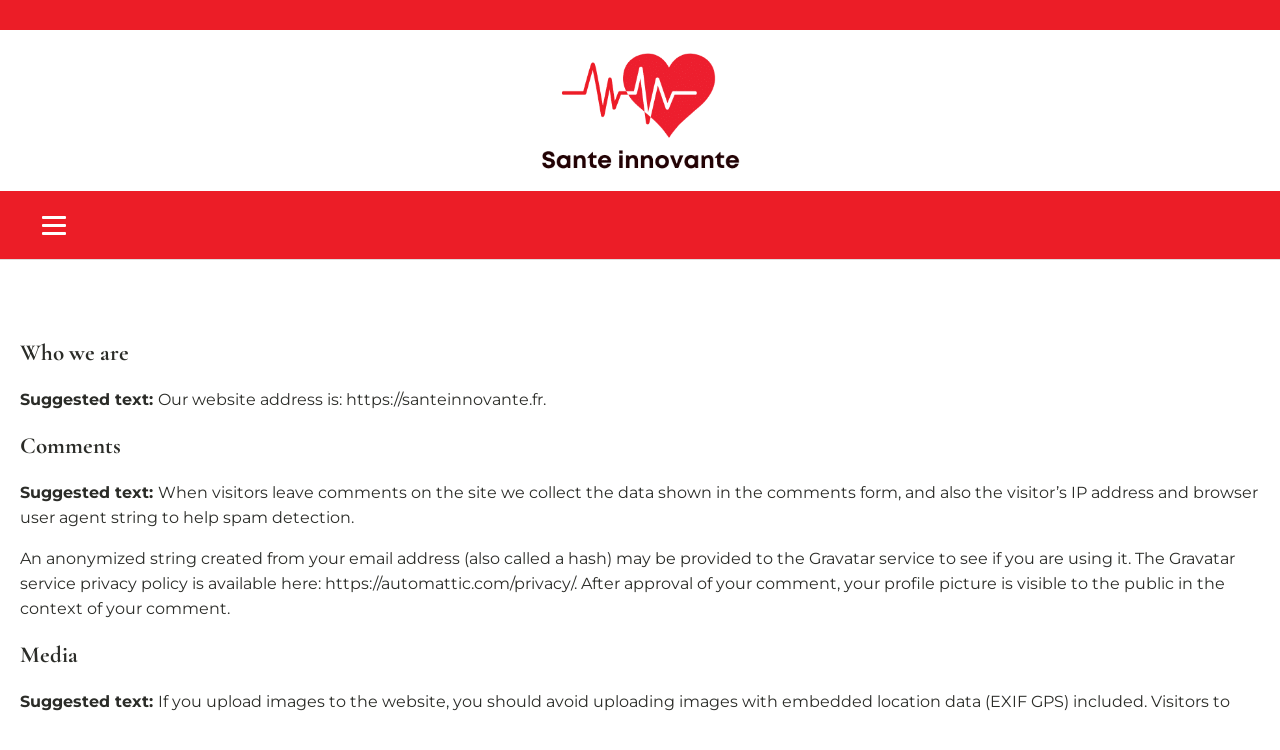

--- FILE ---
content_type: text/css; charset=utf-8
request_url: https://santeinnovante.fr/wp-content/cache/min/1/wp-content/uploads/oxygen/css/24.css?ver=1737404943
body_size: 756
content:
#section-20-225>.ct-section-inner-wrap{padding-top:0;padding-right:0;padding-bottom:0;padding-left:0}#section-20-225{-webkit-font-smoothing:antialiased;-moz-osx-font-smoothing:grayscale;background-color:#ec1d27}@media (max-width:767px){#section-20-225>.ct-section-inner-wrap{padding-top:20px}}@media (max-width:479px){#section-20-225>.ct-section-inner-wrap{padding-top:0}}#div_block-57-34{width:100%;padding-left:4px;background-color:#ec1d27;min-height:30px}#div_block-60-34{width:40%;justify-content:center}#div_block-61-34{width:60%;text-align:left;align-items:flex-end}@media (max-width:479px){#div_block-60-34{text-align:left;align-items:center}}@media (max-width:479px){#div_block-61-34{display:none}}@media (max-width:991px){#new_columns-59-34>.ct-div-block{width:100%!important}}#text_block-62-34{color:#fff;font-size:12px}@media (max-width:767px){#link-12-225{margin-top:12px;margin-bottom:24px}}#image-13-225{height:auto;display:block;width:65%}#_nav_menu-17-225 .oxy-nav-menu-hamburger-line{background-color:#fff}@media (max-width:1300px){#_nav_menu-17-225 .oxy-nav-menu-list{display:none}#_nav_menu-17-225 .oxy-menu-toggle{display:initial}#_nav_menu-17-225.oxy-nav-menu.oxy-nav-menu-open .oxy-nav-menu-list{display:initial}}#_nav_menu-17-225.oxy-nav-menu.oxy-nav-menu-open{margin-top:0!important;margin-right:0!important;margin-left:0!important;margin-bottom:0!important}#_nav_menu-17-225.oxy-nav-menu.oxy-nav-menu-open .menu-item a{color:#fff;padding-top:12px;padding-bottom:12px;padding-left:20px;padding-right:20px}#_nav_menu-17-225.oxy-nav-menu.oxy-nav-menu-open .menu-item a:hover{color:#85be00}#_nav_menu-17-225 .oxy-nav-menu-hamburger-wrap{width:24px;height:24px}#_nav_menu-17-225 .oxy-nav-menu-hamburger{width:24px;height:19px}#_nav_menu-17-225 .oxy-nav-menu-hamburger-line{height:3px;background-color:#fff}#_nav_menu-17-225 .oxy-nav-menu-hamburger-wrap:hover .oxy-nav-menu-hamburger-line{background-color:#fff}#_nav_menu-17-225.oxy-nav-menu-open .oxy-nav-menu-hamburger .oxy-nav-menu-hamburger-line:first-child{top:8px}#_nav_menu-17-225.oxy-nav-menu-open .oxy-nav-menu-hamburger .oxy-nav-menu-hamburger-line:last-child{top:-8px}#_nav_menu-17-225{margin-right:16px}#_nav_menu-17-225 .menu-item a{color:#fff;font-size:16px;font-weight:500;letter-spacing:1px;text-transform:uppercase;padding-top:24px;padding-bottom:24px;padding-left:20px;padding-right:20px;-webkit-font-smoothing:antialiased;-moz-osx-font-smoothing:grayscale}#_nav_menu-17-225 .current-menu-item a{padding-bottom:22px;border-bottom-width:2px;color:#fff;background-color:#000}#_nav_menu-17-225.oxy-nav-menu:not(.oxy-nav-menu-open) .sub-menu{background-color:#000}#_nav_menu-17-225.oxy-nav-menu:not(.oxy-nav-menu-open) .menu-item a{justify-content:flex-start}#_nav_menu-17-225.oxy-nav-menu:not(.oxy-nav-menu-open) .sub-menu .menu-item a{border:0;padding-top:24px;padding-bottom:24px;padding-top:16px;padding-bottom:16px}#_nav_menu-17-225.oxy-nav-menu:not(.oxy-nav-menu-open) .oxy-nav-menu-list .sub-menu .menu-item a:hover{padding-top:16px;padding-bottom:16px}#_nav_menu-17-225 .menu-item:focus-within a,#_nav_menu-17-225 .menu-item:hover a{color:#fff;padding-bottom:24px;border-bottom-width:0;background-color:#000}#_nav_menu-17-225.oxy-nav-menu:not(.oxy-nav-menu-open) .sub-menu:hover{background-color:#000}#_nav_menu-17-225.oxy-nav-menu:not(.oxy-nav-menu-open) .menu-item a:hover{justify-content:flex-start}#_nav_menu-17-225.oxy-nav-menu:not(.oxy-nav-menu-open) .sub-menu .menu-item a:hover{border:0;padding-top:24px;padding-bottom:24px;background-color:#0015ff;color:#fff}#_nav_menu-63-34 .oxy-nav-menu-hamburger-line{background-color:#fff}@media (max-width:1300px){#_nav_menu-63-34 .oxy-nav-menu-list{display:none}#_nav_menu-63-34 .oxy-menu-toggle{display:initial}#_nav_menu-63-34.oxy-nav-menu.oxy-nav-menu-open .oxy-nav-menu-list{display:initial}}#_nav_menu-63-34.oxy-nav-menu.oxy-nav-menu-open{margin-top:0!important;margin-right:0!important;margin-left:0!important;margin-bottom:0!important}#_nav_menu-63-34.oxy-nav-menu.oxy-nav-menu-open .menu-item a{padding-top:0;padding-bottom:0;padding-left:20px;padding-right:20px}#_nav_menu-63-34 .oxy-nav-menu-hamburger-wrap{width:40px;height:40px;margin-top:10px;margin-bottom:10px}#_nav_menu-63-34 .oxy-nav-menu-hamburger{width:40px;height:32px}#_nav_menu-63-34 .oxy-nav-menu-hamburger-line{height:6px}#_nav_menu-63-34.oxy-nav-menu-open .oxy-nav-menu-hamburger .oxy-nav-menu-hamburger-line:first-child{top:13px}#_nav_menu-63-34.oxy-nav-menu-open .oxy-nav-menu-hamburger .oxy-nav-menu-hamburger-line:last-child{top:-13px}#_nav_menu-63-34 .oxy-nav-menu-list{flex-direction:row}#_nav_menu-63-34 .menu-item a{padding-top:0;padding-left:20px;padding-right:20px;padding-bottom:0;color:#fff;font-size:12px}#_nav_menu-63-34.oxy-nav-menu:not(.oxy-nav-menu-open) .sub-menu .menu-item a{border:0;padding-top:0;padding-bottom:0}#_nav_menu-63-34.oxy-nav-menu:not(.oxy-nav-menu-open) .sub-menu .menu-item a:hover{border:0;padding-top:0;padding-bottom:0}@media (max-width:1300px){#_nav_menu-17-225{padding-top:22px;padding-left:22px;padding-right:22px;padding-bottom:22px}#_nav_menu-17-225.oxy-nav-menu:not(.oxy-nav-menu-open) .sub-menu .menu-item a{border:0}}@media (max-width:767px){#_nav_menu-17-225{margin-right:0}#_nav_menu-17-225.oxy-nav-menu:not(.oxy-nav-menu-open) .sub-menu .menu-item a{border:0}}@media (max-width:767px){#_header_row-3-225 .oxy-header-container{flex-direction:column}#_header_row-3-225 .oxy-header-container>div{justify-content:center}}.oxy-header.oxy-sticky-header-active>#_header_row-3-225.oxygen-show-in-sticky-only{display:flex}#_header_row-3-225{border-bottom-width:1px;border-bottom-style:none;border-bottom-color:rgba(0,0,0,.1);padding-top:12px;padding-bottom:12px;display:flex}#_header_row-10-225 .oxy-nav-menu-open,#_header_row-10-225 .oxy-nav-menu:not(.oxy-nav-menu-open) .sub-menu{background-color:#ec1d27}@media (max-width:767px){#_header_row-10-225 .oxy-header-container{flex-direction:column}#_header_row-10-225 .oxy-header-container>div{justify-content:center}}.oxy-header.oxy-sticky-header-active>#_header_row-10-225.oxygen-show-in-sticky-only{display:block}#_header_row-10-225{border-bottom-color:#ddd;border-bottom-width:1px;border-bottom-style:solid;background-color:#ec1d27}